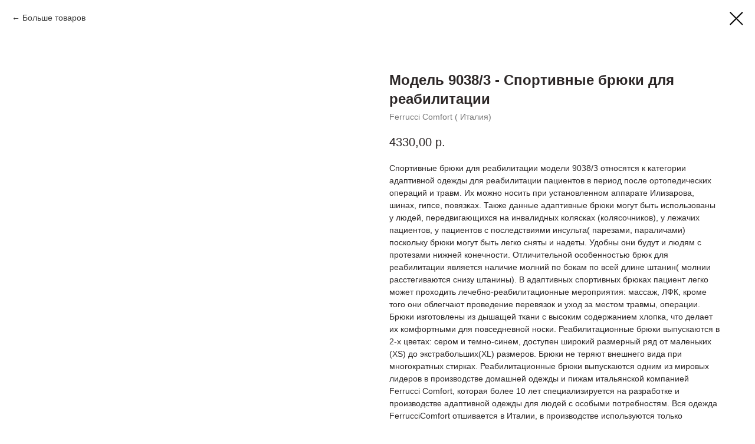

--- FILE ---
content_type: text/html; charset=UTF-8
request_url: https://vrachdoma.ru/adaptive_clothing/tproduct/460884916-356677779331-model-90383-cportivnie-bryuki-dlya-reabi
body_size: 10479
content:
<!DOCTYPE html> <html> <head> <meta charset="utf-8" /> <meta http-equiv="Content-Type" content="text/html; charset=utf-8" /> <meta name="viewport" content="width=device-width, initial-scale=1.0" /> <!--metatextblock-->
<title>Модель 9038/3 - Cпортивные брюки для реабилитации - Ferrucci Comfort ( Италия)</title>
<meta name="description" content="Брюки с&amp;nbsp;молниями по&amp;nbsp;всей длине по&amp;nbsp;бокам. Легко снимаются и&amp;nbsp;надеваются на&amp;nbsp;человека с&amp;nbsp;ограниченной подвижностью ног, например, передвигающегося в&amp;nbsp;коляске.">
<meta name="keywords" content="">
<meta property="og:title" content="Модель 9038/3 - Cпортивные брюки для реабилитации" />
<meta property="og:description" content="Брюки с&amp;nbsp;молниями по&amp;nbsp;всей длине по&amp;nbsp;бокам. Легко снимаются и&amp;nbsp;надеваются на&amp;nbsp;человека с&amp;nbsp;ограниченной подвижностью ног, например, передвигающегося в&amp;nbsp;коляске." />
<meta property="og:type" content="website" />
<meta property="og:url" content="https://vrachdoma.ru/adaptive_clothing/tproduct/460884916-356677779331-model-90383-cportivnie-bryuki-dlya-reabi" />
<meta property="og:image" content="https://static.tildacdn.com/stor6436-3634-4163-a366-383436346563/93888818.jpg" />
<link rel="canonical" href="https://vrachdoma.ru/adaptive_clothing/tproduct/460884916-356677779331-model-90383-cportivnie-bryuki-dlya-reabi" />
<!--/metatextblock--> <meta name="format-detection" content="telephone=no" /> <meta http-equiv="x-dns-prefetch-control" content="on"> <link rel="dns-prefetch" href="https://ws.tildacdn.com"> <link rel="dns-prefetch" href="https://static.tildacdn.com"> <link rel="shortcut icon" href="https://static.tildacdn.com/tild6461-3938-4461-a364-306632633165/favicon_2.ico" type="image/x-icon" /> <!-- Assets --> <script src="https://neo.tildacdn.com/js/tilda-fallback-1.0.min.js" async charset="utf-8"></script> <link rel="stylesheet" href="https://static.tildacdn.com/css/tilda-grid-3.0.min.css" type="text/css" media="all" onerror="this.loaderr='y';"/> <link rel="stylesheet" href="https://static.tildacdn.com/ws/project2639267/tilda-blocks-page13850485.min.css?t=1755604502" type="text/css" media="all" onerror="this.loaderr='y';" /> <link rel="stylesheet" href="https://static.tildacdn.com/css/tilda-animation-2.0.min.css" type="text/css" media="all" onerror="this.loaderr='y';" /> <link rel="stylesheet" href="https://static.tildacdn.com/css/tilda-popup-1.1.min.css" type="text/css" media="print" onload="this.media='all';" onerror="this.loaderr='y';" /> <noscript><link rel="stylesheet" href="https://static.tildacdn.com/css/tilda-popup-1.1.min.css" type="text/css" media="all" /></noscript> <link rel="stylesheet" href="https://static.tildacdn.com/css/tilda-slds-1.4.min.css" type="text/css" media="print" onload="this.media='all';" onerror="this.loaderr='y';" /> <noscript><link rel="stylesheet" href="https://static.tildacdn.com/css/tilda-slds-1.4.min.css" type="text/css" media="all" /></noscript> <link rel="stylesheet" href="https://static.tildacdn.com/css/tilda-catalog-1.1.min.css" type="text/css" media="print" onload="this.media='all';" onerror="this.loaderr='y';" /> <noscript><link rel="stylesheet" href="https://static.tildacdn.com/css/tilda-catalog-1.1.min.css" type="text/css" media="all" /></noscript> <link rel="stylesheet" href="https://static.tildacdn.com/css/tilda-forms-1.0.min.css" type="text/css" media="all" onerror="this.loaderr='y';" /> <link rel="stylesheet" href="https://static.tildacdn.com/css/tilda-cart-1.0.min.css" type="text/css" media="all" onerror="this.loaderr='y';" /> <link rel="stylesheet" href="https://static.tildacdn.com/css/tilda-delivery-1.0.min.css" type="text/css" media="print" onload="this.media='all';" onerror="this.loaderr='y';" /> <noscript><link rel="stylesheet" href="https://static.tildacdn.com/css/tilda-delivery-1.0.min.css" type="text/css" media="all" /></noscript> <link rel="stylesheet" href="https://static.tildacdn.com/css/tilda-zoom-2.0.min.css" type="text/css" media="print" onload="this.media='all';" onerror="this.loaderr='y';" /> <noscript><link rel="stylesheet" href="https://static.tildacdn.com/css/tilda-zoom-2.0.min.css" type="text/css" media="all" /></noscript> <link rel="stylesheet" type="text/css" href="https://ws.tildacdn.com/project2639267/custom.css?t=1755604502"> <script nomodule src="https://static.tildacdn.com/js/tilda-polyfill-1.0.min.js" charset="utf-8"></script> <script type="text/javascript">function t_onReady(func) {if(document.readyState!='loading') {func();} else {document.addEventListener('DOMContentLoaded',func);}}
function t_onFuncLoad(funcName,okFunc,time) {if(typeof window[funcName]==='function') {okFunc();} else {setTimeout(function() {t_onFuncLoad(funcName,okFunc,time);},(time||100));}}function t_throttle(fn,threshhold,scope) {return function() {fn.apply(scope||this,arguments);};}</script> <script src="https://static.tildacdn.com/js/jquery-1.10.2.min.js" charset="utf-8" onerror="this.loaderr='y';"></script> <script src="https://static.tildacdn.com/js/tilda-scripts-3.0.min.js" charset="utf-8" defer onerror="this.loaderr='y';"></script> <script src="https://static.tildacdn.com/ws/project2639267/tilda-blocks-page13850485.min.js?t=1755604502" charset="utf-8" onerror="this.loaderr='y';"></script> <script src="https://static.tildacdn.com/js/tilda-lazyload-1.0.min.js" charset="utf-8" async onerror="this.loaderr='y';"></script> <script src="https://static.tildacdn.com/js/tilda-animation-2.0.min.js" charset="utf-8" async onerror="this.loaderr='y';"></script> <script src="https://static.tildacdn.com/js/hammer.min.js" charset="utf-8" async onerror="this.loaderr='y';"></script> <script src="https://static.tildacdn.com/js/tilda-slds-1.4.min.js" charset="utf-8" async onerror="this.loaderr='y';"></script> <script src="https://static.tildacdn.com/js/tilda-products-1.0.min.js" charset="utf-8" async onerror="this.loaderr='y';"></script> <script src="https://static.tildacdn.com/js/tilda-catalog-1.1.min.js" charset="utf-8" async onerror="this.loaderr='y';"></script> <script src="https://static.tildacdn.com/js/tilda-menu-1.0.min.js" charset="utf-8" async onerror="this.loaderr='y';"></script> <script src="https://static.tildacdn.com/js/tilda-forms-1.0.min.js" charset="utf-8" async onerror="this.loaderr='y';"></script> <script src="https://static.tildacdn.com/js/tilda-cart-1.1.min.js" charset="utf-8" async onerror="this.loaderr='y';"></script> <script src="https://static.tildacdn.com/js/tilda-widget-positions-1.0.min.js" charset="utf-8" async onerror="this.loaderr='y';"></script> <script src="https://static.tildacdn.com/js/tilda-delivery-1.0.min.js" charset="utf-8" async onerror="this.loaderr='y';"></script> <script src="https://static.tildacdn.com/js/tilda-zoom-2.0.min.js" charset="utf-8" async onerror="this.loaderr='y';"></script> <script src="https://static.tildacdn.com/js/tilda-skiplink-1.0.min.js" charset="utf-8" async onerror="this.loaderr='y';"></script> <script src="https://static.tildacdn.com/js/tilda-events-1.0.min.js" charset="utf-8" async onerror="this.loaderr='y';"></script> <script type="text/javascript">window.dataLayer=window.dataLayer||[];</script> <script type="text/javascript">(function() {if((/bot|google|yandex|baidu|bing|msn|duckduckbot|teoma|slurp|crawler|spider|robot|crawling|facebook/i.test(navigator.userAgent))===false&&typeof(sessionStorage)!='undefined'&&sessionStorage.getItem('visited')!=='y'&&document.visibilityState){var style=document.createElement('style');style.type='text/css';style.innerHTML='@media screen and (min-width: 980px) {.t-records {opacity: 0;}.t-records_animated {-webkit-transition: opacity ease-in-out .2s;-moz-transition: opacity ease-in-out .2s;-o-transition: opacity ease-in-out .2s;transition: opacity ease-in-out .2s;}.t-records.t-records_visible {opacity: 1;}}';document.getElementsByTagName('head')[0].appendChild(style);function t_setvisRecs(){var alr=document.querySelectorAll('.t-records');Array.prototype.forEach.call(alr,function(el) {el.classList.add("t-records_animated");});setTimeout(function() {Array.prototype.forEach.call(alr,function(el) {el.classList.add("t-records_visible");});sessionStorage.setItem("visited","y");},400);}
document.addEventListener('DOMContentLoaded',t_setvisRecs);}})();</script></head> <body class="t-body" style="margin:0;"> <!--allrecords--> <div id="allrecords" class="t-records" data-product-page="y" data-hook="blocks-collection-content-node" data-tilda-project-id="2639267" data-tilda-page-id="13850485" data-tilda-page-alias="adaptive_clothing" data-tilda-formskey="69487b33b547836f3db144036cbf80d1" data-tilda-lazy="yes" data-tilda-root-zone="com" data-tilda-project-country="RU">
<!-- PRODUCT START -->

                
                        
                    
        
        

<div id="rec460884916" class="r t-rec" style="background-color:#ffffff;" data-bg-color="#ffffff">
    <div class="t-store t-store__prod-snippet__container">

        
                <div class="t-store__prod-popup__close-txt-wr" style="position:absolute;">
            <a href="https://vrachdoma.ru/adaptive_clothing" class="js-store-close-text t-store__prod-popup__close-txt t-descr t-descr_xxs" style="color:#000000;">
                Больше товаров
            </a>
        </div>
        
        <a href="https://vrachdoma.ru/adaptive_clothing" class="t-popup__close" style="position:absolute; background-color:#ffffff">
            <div class="t-popup__close-wrapper">
                <svg class="t-popup__close-icon t-popup__close-icon_arrow" width="26px" height="26px" viewBox="0 0 26 26" version="1.1" xmlns="http://www.w3.org/2000/svg" xmlns:xlink="http://www.w3.org/1999/xlink"><path d="M10.4142136,5 L11.8284271,6.41421356 L5.829,12.414 L23.4142136,12.4142136 L23.4142136,14.4142136 L5.829,14.414 L11.8284271,20.4142136 L10.4142136,21.8284271 L2,13.4142136 L10.4142136,5 Z" fill="#000000"></path></svg>
                <svg class="t-popup__close-icon t-popup__close-icon_cross" width="23px" height="23px" viewBox="0 0 23 23" version="1.1" xmlns="http://www.w3.org/2000/svg" xmlns:xlink="http://www.w3.org/1999/xlink"><g stroke="none" stroke-width="1" fill="#000000" fill-rule="evenodd"><rect transform="translate(11.313708, 11.313708) rotate(-45.000000) translate(-11.313708, -11.313708) " x="10.3137085" y="-3.6862915" width="2" height="30"></rect><rect transform="translate(11.313708, 11.313708) rotate(-315.000000) translate(-11.313708, -11.313708) " x="10.3137085" y="-3.6862915" width="2" height="30"></rect></g></svg>
            </div>
        </a>
        
        <div class="js-store-product js-product t-store__product-snippet" data-product-lid="356677779331" data-product-uid="356677779331" itemscope itemtype="http://schema.org/Product">
            <meta itemprop="productID" content="356677779331" />

            <div class="t-container">
                <div>
                    <meta itemprop="image" content="https://static.tildacdn.com/stor6436-3634-4163-a366-383436346563/93888818.jpg" />
                    <div class="t-store__prod-popup__slider js-store-prod-slider t-store__prod-popup__col-left t-col t-col_6">
                        <div class="js-product-img" style="width:100%;padding-bottom:75%;background-size:cover;opacity:0;">
                        </div>
                    </div>
                    <div class="t-store__prod-popup__info t-align_left t-store__prod-popup__col-right t-col t-col_6">

                        <div class="t-store__prod-popup__title-wrapper">
                            <h1 class="js-store-prod-name js-product-name t-store__prod-popup__name t-name t-name_xl" itemprop="name" style="font-weight:700;">Модель 9038/3 - Cпортивные брюки для реабилитации</h1>
                            <div class="t-store__prod-popup__brand t-descr t-descr_xxs" itemprop="brand" itemscope itemtype="https://schema.org/Brand">
                                <span itemprop="name" class="js-product-brand">Ferrucci Comfort ( Италия)</span>                            </div>
                            <div class="t-store__prod-popup__sku t-descr t-descr_xxs">
                                <span class="js-store-prod-sku js-product-sku" translate="no" >
                                    
                                </span>
                            </div>
                        </div>

                                                                        <div itemprop="offers" itemscope itemtype="http://schema.org/AggregateOffer" style="display:none;">
                            <meta itemprop="lowPrice" content="4330.00" />
                            <meta itemprop="highPrice" content="4330.00" />
                            <meta itemprop="priceCurrency" content="RUB" />
                                                        <link itemprop="availability" href="http://schema.org/InStock">
                                                                                    <div itemprop="offers" itemscope itemtype="http://schema.org/Offer" style="display:none;">
                                <meta itemprop="serialNumber" content="306530250341" />
                                                                <meta itemprop="sku" content="9038/3.GREY.S" />
                                                                <meta itemprop="price" content="4330.00" />
                                <meta itemprop="priceCurrency" content="RUB" />
                                                                <link itemprop="availability" href="http://schema.org/InStock">
                                                            </div>
                                                        <div itemprop="offers" itemscope itemtype="http://schema.org/Offer" style="display:none;">
                                <meta itemprop="serialNumber" content="239205835521" />
                                                                <meta itemprop="sku" content="9038/3.GREY.M" />
                                                                <meta itemprop="price" content="4330.00" />
                                <meta itemprop="priceCurrency" content="RUB" />
                                                                <link itemprop="availability" href="http://schema.org/InStock">
                                                            </div>
                                                        <div itemprop="offers" itemscope itemtype="http://schema.org/Offer" style="display:none;">
                                <meta itemprop="serialNumber" content="438794529011" />
                                                                <meta itemprop="sku" content="9038/3.GREY.L" />
                                                                <meta itemprop="price" content="4330.00" />
                                <meta itemprop="priceCurrency" content="RUB" />
                                                                <link itemprop="availability" href="http://schema.org/InStock">
                                                            </div>
                                                        <div itemprop="offers" itemscope itemtype="http://schema.org/Offer" style="display:none;">
                                <meta itemprop="serialNumber" content="691770502381" />
                                                                <meta itemprop="sku" content="9038/3.GREY.XL" />
                                                                <meta itemprop="price" content="4330.00" />
                                <meta itemprop="priceCurrency" content="RUB" />
                                                                <link itemprop="availability" href="http://schema.org/InStock">
                                                            </div>
                                                        <div itemprop="offers" itemscope itemtype="http://schema.org/Offer" style="display:none;">
                                <meta itemprop="serialNumber" content="374867095501" />
                                                                <meta itemprop="sku" content="9038/3.GREY.XXL" />
                                                                <meta itemprop="price" content="4330.00" />
                                <meta itemprop="priceCurrency" content="RUB" />
                                                                <link itemprop="availability" href="http://schema.org/InStock">
                                                            </div>
                                                        <div itemprop="offers" itemscope itemtype="http://schema.org/Offer" style="display:none;">
                                <meta itemprop="serialNumber" content="231805500161" />
                                                                <meta itemprop="sku" content="9038/3.BLUE.XS" />
                                                                <meta itemprop="price" content="4330.00" />
                                <meta itemprop="priceCurrency" content="RUB" />
                                                                <link itemprop="availability" href="http://schema.org/OutOfStock">
                                                            </div>
                                                        <div itemprop="offers" itemscope itemtype="http://schema.org/Offer" style="display:none;">
                                <meta itemprop="serialNumber" content="483563491361" />
                                                                <meta itemprop="sku" content="9038/3.BLUE.S" />
                                                                <meta itemprop="price" content="4330.00" />
                                <meta itemprop="priceCurrency" content="RUB" />
                                                                <link itemprop="availability" href="http://schema.org/InStock">
                                                            </div>
                                                        <div itemprop="offers" itemscope itemtype="http://schema.org/Offer" style="display:none;">
                                <meta itemprop="serialNumber" content="305630846851" />
                                                                <meta itemprop="sku" content="9038/3.BLUE.M" />
                                                                <meta itemprop="price" content="4330.00" />
                                <meta itemprop="priceCurrency" content="RUB" />
                                                                <link itemprop="availability" href="http://schema.org/InStock">
                                                            </div>
                                                        <div itemprop="offers" itemscope itemtype="http://schema.org/Offer" style="display:none;">
                                <meta itemprop="serialNumber" content="531674461661" />
                                                                <meta itemprop="sku" content="9038/3.BLUE.L" />
                                                                <meta itemprop="price" content="4330.00" />
                                <meta itemprop="priceCurrency" content="RUB" />
                                                                <link itemprop="availability" href="http://schema.org/InStock">
                                                            </div>
                                                        <div itemprop="offers" itemscope itemtype="http://schema.org/Offer" style="display:none;">
                                <meta itemprop="serialNumber" content="943324805841" />
                                                                <meta itemprop="sku" content="9038/3.BLUE.XL" />
                                                                <meta itemprop="price" content="4330.00" />
                                <meta itemprop="priceCurrency" content="RUB" />
                                                                <link itemprop="availability" href="http://schema.org/InStock">
                                                            </div>
                                                        <div itemprop="offers" itemscope itemtype="http://schema.org/Offer" style="display:none;">
                                <meta itemprop="serialNumber" content="526159061521" />
                                                                <meta itemprop="sku" content="9038/3.BLUE.XXL" />
                                                                <meta itemprop="price" content="4330.00" />
                                <meta itemprop="priceCurrency" content="RUB" />
                                                                <link itemprop="availability" href="http://schema.org/InStock">
                                                            </div>
                                                        <div itemprop="offers" itemscope itemtype="http://schema.org/Offer" style="display:none;">
                                <meta itemprop="serialNumber" content="548048210331" />
                                                                <meta itemprop="sku" content="9038/3.GREY.XS" />
                                                                <meta itemprop="price" content="4330.00" />
                                <meta itemprop="priceCurrency" content="RUB" />
                                                                <link itemprop="availability" href="http://schema.org/OutOfStock">
                                                            </div>
                                                    </div>
                        
                                                <div itemprop="width" itemscope itemtype="https://schema.org/QuantitativeValue" style="display:none;">
                            <meta itemprop="value" content="400" />
                            <meta itemprop="unitCode" content="MMT" />
                        </div>
                        <div itemprop="height" itemscope itemtype="https://schema.org/QuantitativeValue" style="display:none;">
                            <meta itemprop="value" content="270" />
                            <meta itemprop="unitCode" content="MMT" />
                        </div>
                        <div itemprop="depth" itemscope itemtype="https://schema.org/QuantitativeValue" style="display:none;">
                            <meta itemprop="value" content="40" />
                            <meta itemprop="unitCode" content="MMT" />
                        </div>
                                                                        <div itemprop="weight" itemscope itemtype="https://schema.org/QuantitativeValue" style="display:none;">
                            <meta itemprop="value" content="430" />
                            <meta itemprop="unitCode" content="GRM" />
                        </div>
                        
                        <div class="js-store-price-wrapper t-store__prod-popup__price-wrapper">
                            <div class="js-store-prod-price t-store__prod-popup__price t-store__prod-popup__price-item t-name t-name_md" style="font-weight:400;">
                                                                <div class="js-product-price js-store-prod-price-val t-store__prod-popup__price-value" data-product-price-def="4330.0000" data-product-price-def-str="4330,00">4330,00</div><div class="t-store__prod-popup__price-currency" translate="no">р.</div>
                                                            </div>
                            <div class="js-store-prod-price-old t-store__prod-popup__price_old t-store__prod-popup__price-item t-name t-name_md" style="font-weight:400;display:none;">
                                                                <div class="js-store-prod-price-old-val t-store__prod-popup__price-value"></div><div class="t-store__prod-popup__price-currency" translate="no">р.</div>
                                                            </div>
                        </div>

                        <div class="js-product-controls-wrapper">
                        </div>

                        <div class="t-store__prod-popup__links-wrapper">
                                                    </div>

                        
                        <div class="js-store-prod-text t-store__prod-popup__text t-descr t-descr_xxs" >
                                                    <div class="js-store-prod-all-text" itemprop="description">
                                Спортивные брюки для реабилитации модели 9038/3&nbsp;относятся к категории адаптивной одежды для реабилитации пациентов в период после ортопедических операций и травм. Их можно носить при установленном аппарате Илизарова, шинах, гипсе, повязках. Также данные адаптивные брюки могут быть использованы у людей, передвигающихся на инвалидных колясках (колясочников), у лежачих пациентов, у пациентов с последствиями инсульта( парезами, параличами) поскольку брюки могут быть легко сняты и надеты. Удобны они будут и людям с протезами нижней конечности. Отличительной особенностью брюк для реабилитации является наличие&nbsp;молний по бокам по всей длине штанин( молнии расстегиваются снизу штанины).&nbsp;В адаптивных спортивных брюках пациент легко может проходить лечебно-реабилитационные мероприятия: массаж, ЛФК, кроме того они облегчают проведение перевязок и уход за местом травмы, операции. Брюки изготовлены из дышащей ткани с высоким содержанием хлопка, что делает их комфортными для повседневной носки. Реабилитационные брюки выпускаются в 2-х цветах: сером и темно-синем, доступен широкий размерный ряд от маленьких (XS) до экстрабольших(XL) размеров.&nbsp;Брюки не теряют внешнего вида при многократных стирках. Реабилитационные брюки&nbsp;выпускаются одним из мировых лидеров в производстве домашней одежды и пижам итальянской компанией Ferrucci Comfort, которая более 10 лет специализируется на разработке и производстве адаптивной одежды для людей с особыми потребностям. Вся одежда FerrucciСomfort отшивается в Италии, в производстве используются только высококачественные ткани и фурнитура                            </div>
                                                                            <div class="js-store-prod-all-charcs">
                                                                                                                                                <p class="js-store-prod-dimensions">lwh: 400x270x40 mm</p>
                                                                                        <p class="js-store-prod-weight">Weight: 430 g</p>
                                                        </div>
                                                </div>

                    </div>
                </div>

                            </div>
        </div>
                <div class="t-store__relevants__container">
            <div class="t-container">
                <div class="t-col">
                    <div class="t-store__relevants__title t-uptitle t-uptitle_xxl" style="font-weight:700;">Смотрите также</div>
                    <div class="t-store__relevants-grid-cont js-store-relevants-grid-cont js-store-grid-cont t-store__valign-buttons t-store__grid-cont_mobile-one-row"></div>
                </div>
            </div>
        </div>
                <div class="js-store-error-msg t-store__error-msg-cont"></div>
        <div itemscope itemtype="http://schema.org/ImageGallery" style="display:none;">
                                                                                                                                                                                                                                                                                                            </div>

    </div>

                        
                        
    
    <style>
        /* body bg color */
        
        .t-body {
            background-color:#ffffff;
        }
        

        /* body bg color end */
        /* Slider stiles */
        .t-slds__bullet_active .t-slds__bullet_body {
            background-color: #222 !important;
        }

        .t-slds__bullet:hover .t-slds__bullet_body {
            background-color: #222 !important;
        }
        /* Slider stiles end */
    </style>
    

        
        
        
        
        
        <style>
        .t-store__product-snippet .t-btn:not(.t-animate_no-hover):hover{
            
            color: #fcead6 !important;
            
            
    	}
        .t-store__product-snippet .t-btn:not(.t-animate_no-hover){
            -webkit-transition: background-color 0.2s ease-in-out, color 0.2s ease-in-out, border-color 0.2s ease-in-out, box-shadow 0.2s ease-in-out; transition: background-color 0.2s ease-in-out, color 0.2s ease-in-out, border-color 0.2s ease-in-out, box-shadow 0.2s ease-in-out;
        }
        </style>
        

        
        
    <style>
        

        

        
    </style>
    
    
        
    <style>
        
    </style>
    
    
        
    <style>
        
    </style>
    
    
        
        <style>
    
                                    
        </style>
    
    
    <div class="js-store-tpl-slider-arrows" style="display: none;">
                


<div class="t-slds__arrow_wrapper t-slds__arrow_wrapper-left" data-slide-direction="left">
  <div class="t-slds__arrow t-slds__arrow-left t-slds__arrow-withbg" style="width: 30px; height: 30px;background-color: rgba(255,255,255,1);">
    <div class="t-slds__arrow_body t-slds__arrow_body-left" style="width: 7px;">
      <svg style="display: block" viewBox="0 0 7.3 13" xmlns="http://www.w3.org/2000/svg" xmlns:xlink="http://www.w3.org/1999/xlink">
                <desc>Left</desc>
        <polyline
        fill="none"
        stroke="#000000"
        stroke-linejoin="butt"
        stroke-linecap="butt"
        stroke-width="1"
        points="0.5,0.5 6.5,6.5 0.5,12.5"
        />
      </svg>
    </div>
  </div>
</div>
<div class="t-slds__arrow_wrapper t-slds__arrow_wrapper-right" data-slide-direction="right">
  <div class="t-slds__arrow t-slds__arrow-right t-slds__arrow-withbg" style="width: 30px; height: 30px;background-color: rgba(255,255,255,1);">
    <div class="t-slds__arrow_body t-slds__arrow_body-right" style="width: 7px;">
      <svg style="display: block" viewBox="0 0 7.3 13" xmlns="http://www.w3.org/2000/svg" xmlns:xlink="http://www.w3.org/1999/xlink">
        <desc>Right</desc>
        <polyline
        fill="none"
        stroke="#000000"
        stroke-linejoin="butt"
        stroke-linecap="butt"
        stroke-width="1"
        points="0.5,0.5 6.5,6.5 0.5,12.5"
        />
      </svg>
    </div>
  </div>
</div>    </div>

    
    <script>
        t_onReady(function() {
            var tildacopyEl = document.getElementById('tildacopy');
            if (tildacopyEl) tildacopyEl.style.display = 'none';

            var recid = '460884916';
            var options = {};
            var product = {"uid":356677779331,"rootpartid":2696000,"title":"Модель 9038\/3 - Cпортивные брюки для реабилитации","brand":"Ferrucci Comfort ( Италия)","descr":"Брюки с&nbsp;молниями по&nbsp;всей длине по&nbsp;бокам. Легко снимаются и&nbsp;надеваются на&nbsp;человека с&nbsp;ограниченной подвижностью ног, например, передвигающегося в&nbsp;коляске.","text":"Спортивные брюки для реабилитации модели 9038\/3&nbsp;относятся к категории адаптивной одежды для реабилитации пациентов в период после ортопедических операций и травм. Их можно носить при установленном аппарате Илизарова, шинах, гипсе, повязках. Также данные адаптивные брюки могут быть использованы у людей, передвигающихся на инвалидных колясках (колясочников), у лежачих пациентов, у пациентов с последствиями инсульта( парезами, параличами) поскольку брюки могут быть легко сняты и надеты. Удобны они будут и людям с протезами нижней конечности. Отличительной особенностью брюк для реабилитации является наличие&nbsp;молний по бокам по всей длине штанин( молнии расстегиваются снизу штанины).&nbsp;В адаптивных спортивных брюках пациент легко может проходить лечебно-реабилитационные мероприятия: массаж, ЛФК, кроме того они облегчают проведение перевязок и уход за местом травмы, операции. Брюки изготовлены из дышащей ткани с высоким содержанием хлопка, что делает их комфортными для повседневной носки. Реабилитационные брюки выпускаются в 2-х цветах: сером и темно-синем, доступен широкий размерный ряд от маленьких (XS) до экстрабольших(XL) размеров.&nbsp;Брюки не теряют внешнего вида при многократных стирках. Реабилитационные брюки&nbsp;выпускаются одним из мировых лидеров в производстве домашней одежды и пижам итальянской компанией Ferrucci Comfort, которая более 10 лет специализируется на разработке и производстве адаптивной одежды для людей с особыми потребностям. Вся одежда FerrucciСomfort отшивается в Италии, в производстве используются только высококачественные ткани и фурнитура","price":"4330.0000","gallery":[{"img":"https:\/\/static.tildacdn.com\/stor6436-3634-4163-a366-383436346563\/93888818.jpg"},{"img":"https:\/\/static.tildacdn.com\/stor6338-3236-4462-b466-373437333934\/92745768.jpg"},{"img":"https:\/\/static.tildacdn.com\/tild3930-6139-4134-b932-643537646362\/ART_9038_PANTALONE_P.jpg"},{"img":"https:\/\/static.tildacdn.com\/tild6466-3063-4433-b439-363736393765\/ART_9038_PANTALONE_P.jpg"},{"img":"https:\/\/static.tildacdn.com\/tild3331-6362-4634-a662-613161613838\/ART_9038_TUTA_PER_RI.jpg"},{"img":"https:\/\/static.tildacdn.com\/stor6239-3265-4664-a566-376364393263\/89086339.png"},{"img":"https:\/\/static.tildacdn.com\/stor3531-3935-4136-b362-383633613865\/88986908.jpg"},{"img":"https:\/\/static.tildacdn.com\/tild3330-3862-4834-a532-646463323936\/ART_9038_TUTA_PER_RI.jpg"},{"img":"https:\/\/static.tildacdn.com\/stor3135-6164-4965-b332-366662633537\/98637931.jpg"},{"img":"https:\/\/static.tildacdn.com\/tild3434-6363-4263-b935-323339656566\/size_table_costume.png"}],"sort":1012700,"portion":0,"newsort":0,"json_options":"[{\"title\":\"Цвет\",\"params\":{\"view\":\"select\",\"hasColor\":false,\"linkImage\":false},\"values\":[\"серый\",\"синий\"]},{\"title\":\"Размер\",\"params\":{\"view\":\"select\",\"hasColor\":false,\"linkImage\":false},\"values\":[\"S\\\/44\",\"M\\\/46\",\"L\\\/48\",\"XL\\\/50-52\",\"XXL\\\/54-56\",\"XS\\\/42\",\"XS\\\/40-42\"]},{\"title\":\"состав\",\"params\":{\"view\":\"select\",\"hasColor\":false,\"linkImage\":false},\"values\":[\"50% хлопок, 45\\\/ полиэстер, 5% эластан\",\"95% хлопок, 5% эластан\"]}]","json_chars":"null","externalid":"FcVTZNbVk8c5zh4Z22NK","pack_label":"lwh","pack_x":400,"pack_y":270,"pack_z":40,"pack_m":430,"serverid":"master","servertime":"1766126316.7091","parentuid":"","editions":[{"uid":306530250341,"externalid":"cUS5dloVhPbdRcxYgfka","sku":"9038\/3.GREY.S","price":"4 330.00","priceold":"","quantity":"2","img":"https:\/\/static.tildacdn.com\/stor6436-3634-4163-a366-383436346563\/93888818.jpg","Цвет":"серый","Размер":"S\/44","состав":"50% хлопок, 45\/ полиэстер, 5% эластан"},{"uid":239205835521,"externalid":"bkoCeDBg3lUNgxilhE5j","sku":"9038\/3.GREY.M","price":"4 330.00","priceold":"","quantity":"4","img":"https:\/\/static.tildacdn.com\/stor6436-3634-4163-a366-383436346563\/93888818.jpg","Цвет":"серый","Размер":"M\/46","состав":"50% хлопок, 45\/ полиэстер, 5% эластан"},{"uid":438794529011,"externalid":"LcsaozSuUtne5rjZnvT3","sku":"9038\/3.GREY.L","price":"4 330.00","priceold":"","quantity":"4","img":"https:\/\/static.tildacdn.com\/stor6436-3634-4163-a366-383436346563\/93888818.jpg","Цвет":"серый","Размер":"L\/48","состав":"50% хлопок, 45\/ полиэстер, 5% эластан"},{"uid":691770502381,"externalid":"3cz6ku5toSJzntJ5sDe2","sku":"9038\/3.GREY.XL","price":"4 330.00","priceold":"","quantity":"4","img":"https:\/\/static.tildacdn.com\/stor6436-3634-4163-a366-383436346563\/93888818.jpg","Цвет":"серый","Размер":"XL\/50-52","состав":"50% хлопок, 45\/ полиэстер, 5% эластан"},{"uid":374867095501,"externalid":"xv7BHGU1BXMJ8rRBSDHt","sku":"9038\/3.GREY.XXL","price":"4 330.00","priceold":"","quantity":"3","img":"https:\/\/static.tildacdn.com\/stor6436-3634-4163-a366-383436346563\/93888818.jpg","Цвет":"серый","Размер":"XXL\/54-56","состав":"50% хлопок, 45\/ полиэстер, 5% эластан"},{"uid":231805500161,"externalid":"iFANEkFhltY4U97leUfG","sku":"9038\/3.BLUE.XS","price":"4 330.00","priceold":"","quantity":"0","img":"https:\/\/static.tildacdn.com\/stor6338-3236-4462-b466-373437333934\/92745768.jpg","Цвет":"синий","Размер":"XS\/42","состав":"95% хлопок, 5% эластан"},{"uid":483563491361,"externalid":"T38fNXrJ5hDS7E4jHYm4","sku":"9038\/3.BLUE.S","price":"4 330.00","priceold":"","quantity":"2","img":"https:\/\/static.tildacdn.com\/stor6338-3236-4462-b466-373437333934\/92745768.jpg","Цвет":"синий","Размер":"S\/44","состав":"95% хлопок, 5% эластан"},{"uid":305630846851,"externalid":"P0bGUSFbM4d0puyeEsMP","sku":"9038\/3.BLUE.M","price":"4 330.00","priceold":"","quantity":"4","img":"https:\/\/static.tildacdn.com\/stor6338-3236-4462-b466-373437333934\/92745768.jpg","Цвет":"синий","Размер":"M\/46","состав":"95% хлопок, 5% эластан"},{"uid":531674461661,"externalid":"c9BLKZ6o8rvg4kXkBmEY","sku":"9038\/3.BLUE.L","price":"4 330.00","priceold":"","quantity":"4","img":"https:\/\/static.tildacdn.com\/stor6338-3236-4462-b466-373437333934\/92745768.jpg","Цвет":"синий","Размер":"L\/48","состав":"95% хлопок, 5% эластан"},{"uid":943324805841,"externalid":"48v0vapLmbTAV20kRrA1","sku":"9038\/3.BLUE.XL","price":"4 330.00","priceold":"","quantity":"4","img":"https:\/\/static.tildacdn.com\/stor6338-3236-4462-b466-373437333934\/92745768.jpg","Цвет":"синий","Размер":"XL\/50-52","состав":"95% хлопок, 5% эластан"},{"uid":526159061521,"externalid":"ooZFTLHG0Xn3fK8DLLzv","sku":"9038\/3.BLUE.XXL","price":"4 330.00","priceold":"","quantity":"3","img":"https:\/\/static.tildacdn.com\/stor6338-3236-4462-b466-373437333934\/92745768.jpg","Цвет":"синий","Размер":"XXL\/54-56","состав":"95% хлопок, 5% эластан"},{"uid":548048210331,"externalid":"y6ocaYjMO98HsLKn0gBN","sku":"9038\/3.GREY.XS","price":"4 330.00","priceold":"","quantity":"0","img":"https:\/\/static.tildacdn.com\/stor6436-3634-4163-a366-383436346563\/93888818.jpg","Цвет":"серый","Размер":"XS\/40-42","состав":"50% хлопок, 45\/ полиэстер, 5% эластан"}],"characteristics":[],"properties":[],"partuids":[181241779911],"url":"https:\/\/vrachdoma.ru\/adaptive_clothing\/tproduct\/460884916-356677779331-model-90383-cportivnie-bryuki-dlya-reabi"};

            // draw slider or show image for SEO
            if (window.isSearchBot) {
                var imgEl = document.querySelector('.js-product-img');
                if (imgEl) imgEl.style.opacity = '1';
            } else {
                
                var prodcard_optsObj = {
    hasWrap: false,
    txtPad: '',
    bgColor: '',
    borderRadius: '',
    shadowSize: '0px',
    shadowOpacity: '',
    shadowSizeHover: '',
    shadowOpacityHover: '',
    shadowShiftyHover: '',
    btnTitle1: 'Подробнее о товаре',
    btnLink1: 'popup',
    btnTitle2: 'Добавить в корзину',
    btnLink2: 'order',
    showOpts: false};

var price_optsObj = {
    color: '',
    colorOld: '',
    fontSize: '',
    fontWeight: '400'
};

var popup_optsObj = {
    columns: '6',
    columns2: '6',
    isVertical: '',
    align: '',
    btnTitle: 'Купить',
    closeText: 'Больше товаров',
    iconColor: '#000000',
    containerBgColor: '#ffffff',
    overlayBgColorRgba: 'rgba(255,255,255,1)',
    popupStat: '/tilda/popup/rec460884916/opened',
    popupContainer: '',
    fixedButton: false,
    mobileGalleryStyle: ''
};

var slider_optsObj = {
    anim_speed: '',
    arrowColor: '#000000',
    videoPlayerIconColor: '',
    cycle: '',
    controls: 'arrowsthumbs',
    bgcolor: '#ebebeb'
};

var slider_dotsOptsObj = {
    size: '',
    bgcolor: '',
    bordersize: '',
    bgcoloractive: ''
};

var slider_slidesOptsObj = {
    zoomable: true,
    bgsize: 'cover',
    ratio: '1.33'
};

var typography_optsObj = {
    descrColor: '',
    titleColor: ''
};

var default_sortObj = {
    in_stock: false};

var btn1_style = 'border-radius:5px;-moz-border-radius:5px;-webkit-border-radius:5px;color:#ffffff;background-color:#000000;';
var btn2_style = 'border-radius:5px;-moz-border-radius:5px;-webkit-border-radius:5px;color:#000000;border:1px solid #000000;';

var options_catalog = {
    btn1_style: btn1_style,
    btn2_style: btn2_style,
    storepart: '181241779911',
    prodCard: prodcard_optsObj,
    popup_opts: popup_optsObj,
    defaultSort: default_sortObj,
    slider_opts: slider_optsObj,
    slider_dotsOpts: slider_dotsOptsObj,
    slider_slidesOpts: slider_slidesOptsObj,
    typo: typography_optsObj,
    price: price_optsObj,
    blocksInRow: '4',
    imageHover: true,
    imageHeight: '',
    imageRatioClass: 't-store__card__imgwrapper_4-3',
    align: 'center',
    vindent: '',
    isHorizOnMob:false,
    itemsAnim: '',
    hasOriginalAspectRatio: true,
    markColor: '#000000',
    markBgColor: '#fcead6',
    currencySide: 'r',
    currencyTxt: 'р.',
    currencySeparator: ',',
    currencyDecimal: '',
    btnSize: '',
    verticalAlignButtons: true,
    hideFilters: false,
    titleRelevants: 'Смотрите также',
    showRelevants: '181241779911',
    relevants_slider: false,
    relevants_quantity: '',
    isFlexCols: false,
    isPublishedPage: true,
    previewmode: true,
    colClass: 't-col t-col_3',
    ratio: '3_4',
    sliderthumbsside: '',
    showStoreBtnQuantity: '',
    tabs: '',
    galleryStyle: '',
    title_typo: '',
    descr_typo: '',
    price_typo: '',
    price_old_typo: '',
    menu_typo: '',
    options_typo: '',
    sku_typo: '',
    characteristics_typo: '',
    button_styles: '',
    button2_styles: '',
    buttonicon: '',
    buttoniconhover: '',
};                
                // emulate, get options_catalog from file store_catalog_fields
                options = options_catalog;
                options.typo.title = "font-weight:700;" || '';
                options.typo.descr = "" || '';

                try {
                    if (options.showRelevants) {
                        var itemsCount = '4';
                        var relevantsMethod;
                        switch (options.showRelevants) {
                            case 'cc':
                                relevantsMethod = 'current_category';
                                break;
                            case 'all':
                                relevantsMethod = 'all_categories';
                                break;
                            default:
                                relevantsMethod = 'category_' + options.showRelevants;
                                break;
                        }

                        t_onFuncLoad('t_store_loadProducts', function() {
                            t_store_loadProducts(
                                'relevants',
                                recid,
                                options,
                                false,
                                {
                                    currentProductUid: '356677779331',
                                    relevantsQuantity: itemsCount,
                                    relevantsMethod: relevantsMethod,
                                    relevantsSort: 'random'
                                }
                            );
                        });
                    }
                } catch (e) {
                    console.log('Error in relevants: ' + e);
                }
            }

            
                            options.popup_opts.btnTitle = 'Купить';
                        

            window.tStoreOptionsList = [{"title":"Цвет","params":{"view":"select","hasColor":false,"linkImage":false},"values":[{"id":2346539,"value":"бежевый"},{"id":2335769,"value":"белый"},{"id":2338952,"value":"белый (100)"},{"id":2345963,"value":"в полоску"},{"id":8987749,"value":"голубой"},{"id":2390822,"value":"голубой (200)"},{"id":2375753,"value":"голубой(201)"},{"id":8987752,"value":"желтый"},{"id":8987755,"value":"зеленый"},{"id":20392411,"value":"зеленый (501)"},{"id":2345912,"value":"коричневый"},{"id":41734142,"value":"коричневый)"},{"id":2346527,"value":"красный"},{"id":2375696,"value":"красный (681)"},{"id":2390189,"value":"набивной"},{"id":2390105,"value":"набивной (201)"},{"id":2390264,"value":"набивной (204)"},{"id":25452462,"value":"набивной (400)"},{"id":2390396,"value":"набивной (401)"},{"id":20403994,"value":"набивной (900)"},{"id":8987743,"value":"оранжевый"},{"id":4048156,"value":"розовый"},{"id":2347733,"value":"светло зеленый (500)"},{"id":8988868,"value":"светло-коричневый"},{"id":2346284,"value":"серый"},{"id":2346326,"value":"синий"},{"id":2347637,"value":"синий (251)"},{"id":2375873,"value":"темно зеленый (576)"},{"id":2346533,"value":"темно синий"},{"id":2347073,"value":"темно синий (281)"},{"id":29594250,"value":"темно-зеленый (576)"},{"id":18547333,"value":"темно-синий"},{"id":13251607,"value":"темно-синий (281)"},{"id":8987746,"value":"фиолетовый"},{"id":2339294,"value":"фиолетовый (350)"},{"id":2346212,"value":"черный"},{"id":2347565,"value":"черный (450)"}]},{"title":"Размер","params":{"view":"select","hasColor":false,"linkImage":false},"values":[{"id":2390825,"value":"200х90см"},{"id":4048153,"value":"20х25"},{"id":5666095,"value":"3х9см"},{"id":2384753,"value":"56-58"},{"id":2339288,"value":"L"},{"id":11941732,"value":"L(59-61cм)"},{"id":2375459,"value":"L(59-61см)"},{"id":16115854,"value":"L\/48"},{"id":2339285,"value":"M"},{"id":11941729,"value":"M(56-58cм)"},{"id":2375456,"value":"M(56-58см)"},{"id":16115791,"value":"M\/46"},{"id":41734152,"value":"Maxi(53-55см)"},{"id":41734132,"value":"Midi (50-52 см)"},{"id":41737092,"value":"Midi-Maxi (50-55см)"},{"id":2338958,"value":"S"},{"id":2346215,"value":"S(53-55см)"},{"id":29594254,"value":"S\/ 44"},{"id":16115785,"value":"S\/44"},{"id":2346530,"value":"S\/M(53-58см)"},{"id":2339291,"value":"XL"},{"id":11941726,"value":"XL(62-65cм)"},{"id":16115857,"value":"XL\/50-52"},{"id":2338955,"value":"XS"},{"id":18503548,"value":"XS\/40-42"},{"id":16638331,"value":"XS\/42"},{"id":2390567,"value":"XXL"},{"id":16115860,"value":"XXL\/54-56"}]},{"title":"состав","params":{"view":"select","hasColor":false,"linkImage":false},"values":[{"id":16638340,"value":"100% хлопок"},{"id":16117141,"value":"50% хлопок, 45\/ полиэстер, 5% эластан"},{"id":16115794,"value":"50% хлопок, 50% полиэстер"},{"id":16115788,"value":"50%хлопок,50% полиэстер"},{"id":16638334,"value":"95% хлопок, 5% эластан"},{"id":16638337,"value":"96% хлопок, 4% эластан"}]},{"title":"Рука","params":{"view":"select","hasColor":false,"linkImage":false},"values":[{"id":19967656,"value":"левая"},{"id":19967659,"value":"правая"}]},{"title":"Размер ладони","params":{"view":"select","hasColor":false,"linkImage":false},"values":[{"id":20048356,"value":"L"},{"id":20048353,"value":"M"},{"id":20048359,"value":"S"},{"id":20048743,"value":"XL"}]},{"title":"Размер стопы","params":{"view":"select","hasColor":false,"linkImage":false},"values":[{"id":29907606,"value":"22,5-24,5 см"},{"id":29907614,"value":"25-27см"},{"id":29907622,"value":"27,5+"}]},{"title":"Размер обуви","params":{"view":"select","hasColor":false,"linkImage":false},"values":[{"id":29907610,"value":"35-39"},{"id":29907618,"value":"40-44"},{"id":29907626,"value":"44+"}]}];

            t_onFuncLoad('t_store_productInit', function() {
                t_store_productInit(recid, options, product);
            });

            // if user coming from catalog redirect back to main page
            if (window.history.state && (window.history.state.productData || window.history.state.storepartuid)) {
                window.onpopstate = function() {
                    window.history.replaceState(null, null, window.location.origin);
                    window.location.replace(window.location.origin);
                };
            }
        });
    </script>
    

</div>


<!-- PRODUCT END -->



</div>
<!--/allrecords--> <!-- Stat --> <!-- Yandex.Metrika counter 55021627 --> <script type="text/javascript" data-tilda-cookie-type="analytics">setTimeout(function(){(function(m,e,t,r,i,k,a){m[i]=m[i]||function(){(m[i].a=m[i].a||[]).push(arguments)};m[i].l=1*new Date();k=e.createElement(t),a=e.getElementsByTagName(t)[0],k.async=1,k.src=r,a.parentNode.insertBefore(k,a)})(window,document,"script","https://mc.yandex.ru/metrika/tag.js","ym");window.mainMetrikaId='55021627';ym(window.mainMetrikaId,"init",{clickmap:true,trackLinks:true,accurateTrackBounce:true,webvisor:true,ecommerce:"dataLayer"});},2000);</script> <noscript><div><img src="https://mc.yandex.ru/watch/55021627" style="position:absolute; left:-9999px;" alt="" /></div></noscript> <!-- /Yandex.Metrika counter --> <script type="text/javascript">if(!window.mainTracker) {window.mainTracker='tilda';}
setTimeout(function(){(function(d,w,k,o,g) {var n=d.getElementsByTagName(o)[0],s=d.createElement(o),f=function(){n.parentNode.insertBefore(s,n);};s.type="text/javascript";s.async=true;s.key=k;s.id="tildastatscript";s.src=g;if(w.opera=="[object Opera]") {d.addEventListener("DOMContentLoaded",f,false);} else {f();}})(document,window,'fee141639956312905382d1832c82f27','script','https://static.tildacdn.com/js/tilda-stat-1.0.min.js');},2000);</script> </body> </html>

--- FILE ---
content_type: text/css
request_url: https://ws.tildacdn.com/project2639267/custom.css?t=1755604502
body_size: 673
content:
.js-store-prod-text a:last-of-type {
    display: inline-block;
    padding: 10px 15px;
    margin-right: 15px;
    margin-top: 20px;
    border: 0px;
    border-style:solid;
    border-color: #000000;
    border-radius: 5px;
    font-size: 120%;
    font-weight: 800;
    background-color: #000000;
    color: #ffffff !important;
}


/*
.js-store-prod-text a:last-of-type {
    background-color: transparent;
    color: #6B8CAE !important;
}
*/
 
.t706__cartwin_showed {
    z-index: 999999999;
}

/* отключение показа кнопки out of stock / товар отсутствует */
.t-store__prod-popup__btn_disabled {
    display: none;
}